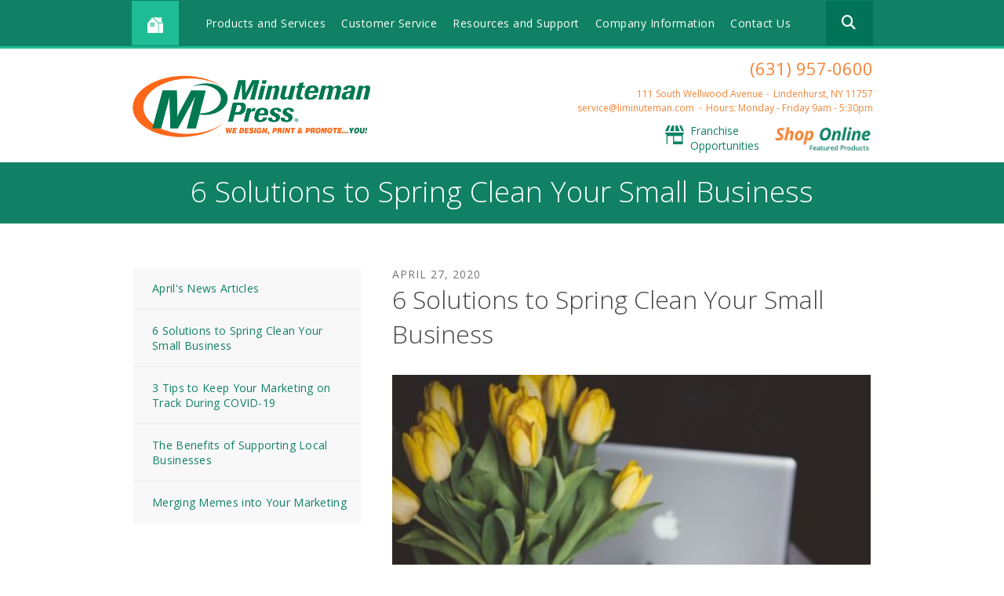

--- FILE ---
content_type: text/html; charset=UTF-8
request_url: https://www.lindy.minutemanpress.com/resources/news-and-articles/2020/04/6-solutions-to-spring-clean-your-small-business.html
body_size: 10175
content:
<!DOCTYPE html>

<!--[if lt IE 9]><html lang="en" class="no-js lt-ie10 lt-ie9"><![endif]-->
<!--[if IE 9]><html lang="en" class="no-js is-ie9 lt-ie10"><![endif]-->
<!--[if gt IE 9]><!--><html lang="en" class="no-js"><!--<![endif]-->

<head>
  <title>6 Solutions to Spring Clean Your Small Business</title>
    <link rel="shortcut icon" href="https://cdn.firespring.com/images/12bb896d-c77f-4cf0-ba17-113000c54326"/>


<!-- Meta tags -->
<meta charset="utf-8">
<meta name="viewport" content="width=device-width, initial-scale=1.0">

      <meta name="google-site-verification" content="cuhGkpSS3D3ppWHKpKjlpmuMpX6GRa-a3vMuKk7hMNs">
  


  <meta name="description" content="Just like our homes, businesses need a little freshening up every now and then. Today, we’re going to talk about six solutions to spring clean your small business.">

  <meta property="og:title" content="6 Solutions to Spring Clean Your Small Business">
  <meta property="og:url" content="https://www.lindy.minutemanpress.com/resources/news-and-articles/2020/04/6-solutions-to-spring-clean-your-small-business.html">
  <meta property="og:type" content="website">
      <meta property="og:description" content="Just like our homes, businesses need a little freshening up every now and then. Today, we’re going to talk about six solutions to spring clean your small business.">
        <meta property="og:image" content="https://cdn.firespring.com/images/656b0b2e-81f9-4b9b-ba0a-669a62773df6.jpg">
      <meta name="twitter:card" content="summary_large_image">
  <meta name="twitter:title" content="6 Solutions to Spring Clean Your Small Business">
      <meta name="twitter:description" content="Just like our homes, businesses need a little freshening up every now and then. Today, we’re going to talk about six solutions to spring clean your small business.">
        <meta name="twitter:image" content="https://cdn.firespring.com/images/656b0b2e-81f9-4b9b-ba0a-669a62773df6.jpg">
  
  <link rel="stylesheet" href="//cdn.firespring.com/core/v2/css/stylesheet.1768344583.css">

<!-- CSS -->
      <link rel="stylesheet" href="//cdn.firespring.com/designs/mmp_store_2015/css/design.1768344583.css">
  
<!-- SlickSlider Assets -->
  
<!-- jQuery -->
<script nonce="16e96c638ecb6a0eab4158ca56cc85931e16aa8786c4da0e02d0621ffe43816c" type="text/javascript">
  (function (window) {
    if (window.location !== window.top.location) {
      var handler = function () {
        window.top.location = window.location;
        return false;
      };
      window.onclick = handler;
      window.onkeypress = handler;
    }
  })(this);
</script>
  <script nonce="16e96c638ecb6a0eab4158ca56cc85931e16aa8786c4da0e02d0621ffe43816c" src="//cdn.firespring.com/core/v2/js/jquery.1768344583.js"></script>

<!-- Clicky Analytics -->
    <script
    nonce="16e96c638ecb6a0eab4158ca56cc85931e16aa8786c4da0e02d0621ffe43816c"
    type="text/javascript"
  >
    var firespring = { log: function () { return }, goal: function () { return } }
    var firespring_site_id = Number('100989740');
    (function () {
      var s = document.createElement('script')
      s.type = 'text/javascript'
      s.async = true
      s.src = 'https://analytics.firespring.com/js';
      (document.getElementsByTagName('head')[0] || document.getElementsByTagName('body')[0]).appendChild(s)
    })()
  </script>
<!-- End Clicky Analytics --><!-- Facebook Pixel Code -->
  <script nonce="16e96c638ecb6a0eab4158ca56cc85931e16aa8786c4da0e02d0621ffe43816c">
    !function (f, b, e, v, n, t, s) {
      if (f.fbq) return
      n = f.fbq = function () {
        n.callMethod ?
          n.callMethod.apply(n, arguments) : n.queue.push(arguments)
      }
      if (!f._fbq) f._fbq = n
      n.push = n
      n.loaded = !0
      n.version = '2.0'
      n.queue = []
      t = b.createElement(e)
      t.async = !0
      t.src = v
      s = b.getElementsByTagName(e)[0]
      s.parentNode.insertBefore(t, s)
    }(window,
      document, 'script', 'https://connect.facebook.net/en_US/fbevents.js')

    fbq('init', '394650177648110')
    fbq('track', 'PageView')</script>
  <noscript><img
      height="1"
      width="1"
      style="display:none"
      src="https://www.facebook.com/tr?id=394650177648110&ev=PageView&noscript=1"
    /></noscript>
<!-- End Facebook Pixel Code --><!-- Google External Accounts -->
    <!-- Google Tag Manager -->
            <script nonce="16e96c638ecb6a0eab4158ca56cc85931e16aa8786c4da0e02d0621ffe43816c">(function(w,d,s,l,i){w[l]=w[l]||[];w[l].push({'gtm.start':
					new Date().getTime(),event:'gtm.js'});var f=d.getElementsByTagName(s)[0],
				j=d.createElement(s),dl=l!='dataLayer'?'&l='+l:'';j.async=true;j.src=
				'https://www.googletagmanager.com/gtm.js?id='+i+dl;f.parentNode.insertBefore(j,f);
			})(window,document,'script','dataLayer','GTM-TMFZBFL');</script>
        <script nonce="16e96c638ecb6a0eab4158ca56cc85931e16aa8786c4da0e02d0621ffe43816c">
	    window.dataLayer = window.dataLayer || []
	    dataLayer.push({ 'gtm.blacklist': ['customScripts'] })
    </script>
    <!-- End Google Tag Manager -->
<script
  async
  nonce="16e96c638ecb6a0eab4158ca56cc85931e16aa8786c4da0e02d0621ffe43816c"
  src="https://www.googletagmanager.com/gtag/js?id=G-PRERV6N53J"
></script>
<script nonce="16e96c638ecb6a0eab4158ca56cc85931e16aa8786c4da0e02d0621ffe43816c">
  window.dataLayer = window.dataLayer || []

  function gtag () {dataLayer.push(arguments)}

  gtag('js', new Date())
    gtag('config', 'G-PRERV6N53J')
  </script>
<!-- End Google External Accounts -->

        
        
    
  

</head>

  <body class="internal ">

  
<a href="#main-content" class="hidden-visually skip-to-main">Skip to main content</a>

  <div class="site-container">

    <div class="offcanvas-container">

              <!-- BEGIN nav -->
                                                    <nav class="nav nav_primary accordian" aria-label="Primary">

    
    <ul class="nav__list nav-ul-0 accordian">
      
    <li class="nav-level-0 nav__list--parent">
      <a href="https://www.lindy.minutemanpress.com/products-services/">Products and Services</a>

      
        <ul class="nav-ul-1">
           
    <li class="nav-level-1">
      <a href="https://www.lindy.minutemanpress.com/products-services/covid-19.html">Covid-19</a>

      
    </li>


    <li class="nav-level-1">
      <a href="https://www.lindy.minutemanpress.com/products-services/printing-and-copying.html">Printing and Copying</a>

      
    </li>


    <li class="nav-level-1">
      <a href="https://www.lindy.minutemanpress.com/products-services/creative-services.html">Creative Services</a>

      
    </li>


    <li class="nav-level-1">
      <a href="https://www.lindy.minutemanpress.com/products-services/direct-marketing.html">Direct Marketing</a>

      
    </li>


    <li class="nav-level-1">
      <a href="https://www.lindy.minutemanpress.com/products-services/finishing-and-binding.html">Finishing and Binding</a>

      
    </li>


    <li class="nav-level-1">
      <a href="https://www.lindy.minutemanpress.com/products-services/invitations-and-greeting-cards.html">Invitations and Greeting Cards</a>

      
    </li>


    <li class="nav-level-1">
      <a href="https://www.lindy.minutemanpress.com/products-services/large-format-printing-section.html">Signs and Banners</a>

      
    </li>


    <li class="nav-level-1">
      <a href="https://www.lindy.minutemanpress.com/products-services/promotional-products-section.html">Promotional Products</a>

      
    </li>

        </ul>
      
    </li>


    <li class="nav-level-0 nav__list--parent">
      <a href="https://www.lindy.minutemanpress.com/customer-service/">Customer Service</a>

      
        <ul class="nav-ul-1">
           
    <li class="nav-level-1">
      <a href="https://www.lindy.minutemanpress.com/customer-service/">Introduction</a>

      
    </li>


    <li class="nav-level-1">
      <a href="https://www.lindy.minutemanpress.com/customer-service/estimate.html">Request An Estimate</a>

      
    </li>


    <li class="nav-level-1">
      <a href="https://www.lindy.minutemanpress.com/customer-service/order.html">Place A New Order</a>

      
    </li>


    <li class="nav-level-1">
      <a href="https://www.lindy.minutemanpress.com/customer-service/send_file.html">Send A File</a>

      
    </li>

        </ul>
      
    </li>


    <li class="nav-level-0 nav__list--parent nav__list--here">
      <a href="https://www.lindy.minutemanpress.com/resources/">Resources and Support</a>

      
        <ul class="nav-ul-1">
           
    <li class="nav-level-1">
      <a href="https://www.lindy.minutemanpress.com/resources/">Introduction</a>

      
    </li>


    <li class="nav-level-1">
      <a href="https://www.lindy.minutemanpress.com/resources/latest-news.html">Latest News Articles</a>

      
    </li>


    <li class="nav-level-1">
      <a href="https://www.lindy.minutemanpress.com/resources/how-to-articles/">How-To Articles</a>

      
    </li>


    <li class="nav-level-1">
      <a href="https://www.lindy.minutemanpress.com/resources/design-templates.html">Design Templates</a>

      
    </li>


    <li class="nav-level-1">
      <a href="https://www.lindy.minutemanpress.com/resources/faqs.html">Frequently Asked Questions</a>

      
    </li>


    <li class="nav-level-1">
      <a href="https://www.lindy.minutemanpress.com/resources/glossary.html">Glossary of Terms</a>

      
    </li>

        </ul>
      
    </li>


    <li class="nav-level-0 nav__list--parent">
      <a href="https://www.lindy.minutemanpress.com/companyinfo/">Company Information</a>

      
        <ul class="nav-ul-1">
           
    <li class="nav-level-1">
      <a href="https://www.lindy.minutemanpress.com/companyinfo/">Introduction</a>

      
    </li>


    <li class="nav-level-1">
      <a href="https://www.lindy.minutemanpress.com/companyinfo/employees.html">Our Team</a>

      
    </li>


    <li class="nav-level-1">
      <a href="https://www.lindy.minutemanpress.com/companyinfo/locations.html">Locations &amp; Hours</a>

      
    </li>

        </ul>
      
    </li>


    <li class="nav-level-0">
      <a href="https://www.lindy.minutemanpress.com/contact.html">Contact Us</a>

      
    </li>

    </ul>

    
  </nav>


                <!-- END nav -->
      
    </div><!-- end .offcanvas-container -->

          <header>


  <div class="main_nav_section">

    <div class="wrap">

      <div class="mobile_trigger">

        <i class="fa fa-bars"></i>

      </div><!-- end .mobile_trigger -->

             <div class="content-block home-button">
  <div class="collection collection--list" id="content_5d35bcc0858d2ffc40f241de9823acf0">

    

    <ul class="collection__items">

        
                                      <li class="collection-item collection-item--has-image" id="content_5d35bcc0858d2ffc40f241de9823acf0_item_5714353">
                                    <div class="collection-item__content clearfix">

                      <div id="content_82346c3c9fc17e5116e7baa679e8fa58_image_item_5714353"  class="collection-item-image image" style="max-width: 15px;">
    <a href="https://www.lindy.minutemanpress.com/index.html"     itemprop="url">
    <img
        loading="lazy"
        width="15"
        height="15"
        alt="Home Icon"
        src="https://cdn.firespring.com/images/1e313020-bffc-47e2-83de-481b856b4ce4.png"
        srcset="https://cdn.firespring.com/images/1e313020-bffc-47e2-83de-481b856b4ce4.png 15w"
        itemprop="image"
                    >
    </a>

          </div>
          
          
          
        </div>
              </li>
      
    </ul>

    </div>
</div>
     
              <div class="mobile-phone">
       <div class="locations-hours locations-hours--variable">

  <div class="location location--1" itemscope itemtype="https://schema.org/Organization">

              
    <div class="location__info">

              
          <div class="location__address" itemprop="address" itemscope itemtype="https://schema.org/PostalAddress">

                          
                <div class="location-address location-address--1" itemprop="streetAddress">
                  111 South Wellwood Avenue
                </div>

                                        
                <div class="location-address location-address--2" itemprop="streetAddress">
                  Lindenhurst, NY 11757
                </div>

                          
          </div>

              
              
          <div class="location__phone">

                          
                <div class="location-phone location-phone--1">
                                      <span class="label">Phone:</span>
                                    <span class="value" itemprop="telephone" content="6319570600"><a
                        href="tel:6319570600">(631) 957-0600</a></span>
                </div>

                                        
                <div class="location-phone location-phone--2">
                                      <span class="label">Fax:</span>
                                    <span class="value" itemprop="telephone" content="6319579618"><a
                        href="tel:6319579618">(631) 957-9618</a></span>
                </div>

                          
          </div>

              
              
          <div class="location__links">
            <div class="location-links-email">
                                              <span class="value" itemprop="email"><a href="mailto:&#x73;e&#114;&#118;i&#99;e&#x40;&#x6c;&#105;&#x6d;&#x69;&#x6e;&#x75;&#x74;&#101;&#x6d;a&#x6e;&#x2e;&#x63;&#111;&#x6d;">&#x73;e&#114;&#118;i&#99;e&#x40;&#x6c;&#105;&#x6d;&#x69;&#x6e;&#x75;&#x74;&#101;&#x6d;a&#x6e;&#x2e;&#x63;&#111;&#x6d;</a></span>
                          </div>
          </div>

              
              
          <div class="location__hours">
            <p>Hours: Monday - Friday 9am - 5:30pm</p>
          </div>

              
    </div>
  </div>


</div>       </div>
     
                                                     <nav class="nav nav_secondary dropdown" aria-label="Secondary">

    
    <ul class="nav__list nav-ul-0 dropdown">
      
    <li class="nav-level-0 nav__list--parent">
      <a href="https://www.lindy.minutemanpress.com/products-services/">Products and Services</a>

      
        <ul class="nav-ul-1">
           
    <li class="nav-level-1">
      <a href="https://www.lindy.minutemanpress.com/products-services/covid-19.html">Covid-19</a>

      
    </li>


    <li class="nav-level-1">
      <a href="https://www.lindy.minutemanpress.com/products-services/printing-and-copying.html">Printing and Copying</a>

      
    </li>


    <li class="nav-level-1">
      <a href="https://www.lindy.minutemanpress.com/products-services/creative-services.html">Creative Services</a>

      
    </li>


    <li class="nav-level-1">
      <a href="https://www.lindy.minutemanpress.com/products-services/direct-marketing.html">Direct Marketing</a>

      
    </li>


    <li class="nav-level-1">
      <a href="https://www.lindy.minutemanpress.com/products-services/finishing-and-binding.html">Finishing and Binding</a>

      
    </li>


    <li class="nav-level-1">
      <a href="https://www.lindy.minutemanpress.com/products-services/invitations-and-greeting-cards.html">Invitations and Greeting Cards</a>

      
    </li>


    <li class="nav-level-1">
      <a href="https://www.lindy.minutemanpress.com/products-services/large-format-printing-section.html">Signs and Banners</a>

      
    </li>


    <li class="nav-level-1">
      <a href="https://www.lindy.minutemanpress.com/products-services/promotional-products-section.html">Promotional Products</a>

      
    </li>

        </ul>
      
    </li>


    <li class="nav-level-0 nav__list--parent">
      <a href="https://www.lindy.minutemanpress.com/customer-service/">Customer Service</a>

      
        <ul class="nav-ul-1">
           
    <li class="nav-level-1">
      <a href="https://www.lindy.minutemanpress.com/customer-service/">Introduction</a>

      
    </li>


    <li class="nav-level-1">
      <a href="https://www.lindy.minutemanpress.com/customer-service/estimate.html">Request An Estimate</a>

      
    </li>


    <li class="nav-level-1">
      <a href="https://www.lindy.minutemanpress.com/customer-service/order.html">Place A New Order</a>

      
    </li>


    <li class="nav-level-1">
      <a href="https://www.lindy.minutemanpress.com/customer-service/send_file.html">Send A File</a>

      
    </li>

        </ul>
      
    </li>


    <li class="nav-level-0 nav__list--parent nav__list--here">
      <a href="https://www.lindy.minutemanpress.com/resources/">Resources and Support</a>

      
        <ul class="nav-ul-1">
           
    <li class="nav-level-1">
      <a href="https://www.lindy.minutemanpress.com/resources/">Introduction</a>

      
    </li>


    <li class="nav-level-1">
      <a href="https://www.lindy.minutemanpress.com/resources/latest-news.html">Latest News Articles</a>

      
    </li>


    <li class="nav-level-1">
      <a href="https://www.lindy.minutemanpress.com/resources/how-to-articles/">How-To Articles</a>

      
    </li>


    <li class="nav-level-1">
      <a href="https://www.lindy.minutemanpress.com/resources/design-templates.html">Design Templates</a>

      
    </li>


    <li class="nav-level-1">
      <a href="https://www.lindy.minutemanpress.com/resources/faqs.html">Frequently Asked Questions</a>

      
    </li>


    <li class="nav-level-1">
      <a href="https://www.lindy.minutemanpress.com/resources/glossary.html">Glossary of Terms</a>

      
    </li>

        </ul>
      
    </li>


    <li class="nav-level-0 nav__list--parent">
      <a href="https://www.lindy.minutemanpress.com/companyinfo/">Company Information</a>

      
        <ul class="nav-ul-1">
           
    <li class="nav-level-1">
      <a href="https://www.lindy.minutemanpress.com/companyinfo/">Introduction</a>

      
    </li>


    <li class="nav-level-1">
      <a href="https://www.lindy.minutemanpress.com/companyinfo/employees.html">Our Team</a>

      
    </li>


    <li class="nav-level-1">
      <a href="https://www.lindy.minutemanpress.com/companyinfo/locations.html">Locations &amp; Hours</a>

      
    </li>

        </ul>
      
    </li>


    <li class="nav-level-0">
      <a href="https://www.lindy.minutemanpress.com/contact.html">Contact Us</a>

      
    </li>

    </ul>

    
  </nav>


            
                     <div class="content-block search">
  <div class="search-form search-form--b9610875f760cf5c72516f954ddd6df8" role="search">

  <form class="form--inline form--inline--no-button" novalidate>
    <div class="form-row">
      <div class="form-row__controls">
        <input aria-label="Search our site" type="search" id="search-form__input--b9610875f760cf5c72516f954ddd6df8" autocomplete="off">
      </div>
    </div>
  </form>

  <div id="search-form__results--b9610875f760cf5c72516f954ddd6df8" class="search-form__results"></div>
    <script nonce="16e96c638ecb6a0eab4158ca56cc85931e16aa8786c4da0e02d0621ffe43816c" type="text/javascript">
      var ss360Config = window.ss360Config || []
      var config = {
        style: {
          themeColor: '#333333',
          accentColor: "#000000",
          loaderType: 'circle'
        },
        searchBox: {
          selector: "#search-form__input--b9610875f760cf5c72516f954ddd6df8"
        },
        tracking: {
          providers: []
        },
        siteId: "www.lindy.minutemanpress.com",
        showErrors: false
      }
      if (!window.ss360Config[0]) {
        var stScript = document.createElement('script')
        stScript.type = 'text/javascript'
        stScript.async = true
        stScript.src = 'https://cdn.sitesearch360.com/v13/sitesearch360-v13.min.js'
        var entry = document.getElementsByTagName('script')[0]
        entry.parentNode.insertBefore(stScript, entry)
      }
      ss360Config.push(config)
    </script>
</div>
</div>
         
       </div><!-- end wrap -->

     </div><!-- end .main_nav_section -->

  
</header><!-- end header -->

  <div class="top_links_section">
   <!-- BEGIN .wrap -->
   <div class="wrap">
   <div class="col1">

            <div class="nav-logo"><a href="https://www.lindy.minutemanpress.com/"><img src="https://cdn.firespring.com/images/9afc344e-bcde-448d-b90b-50ffacb502d2.png" alt="Minuteman Press"></a></div>
     
   </div><!-- end .col1 -->

   <div class="col2">

     
    <div class="header-locations">
     <div class="locations-hours locations-hours--variable">

  <div class="location location--1" itemscope itemtype="https://schema.org/Organization">

              
    <div class="location__info">

              
          <div class="location__address" itemprop="address" itemscope itemtype="https://schema.org/PostalAddress">

                          
                <div class="location-address location-address--1" itemprop="streetAddress">
                  111 South Wellwood Avenue
                </div>

                                        
                <div class="location-address location-address--2" itemprop="streetAddress">
                  Lindenhurst, NY 11757
                </div>

                          
          </div>

              
              
          <div class="location__phone">

                          
                <div class="location-phone location-phone--1">
                                      <span class="label">Phone:</span>
                                    <span class="value" itemprop="telephone" content="6319570600"><a
                        href="tel:6319570600">(631) 957-0600</a></span>
                </div>

                                        
                <div class="location-phone location-phone--2">
                                      <span class="label">Fax:</span>
                                    <span class="value" itemprop="telephone" content="6319579618"><a
                        href="tel:6319579618">(631) 957-9618</a></span>
                </div>

                          
          </div>

              
              
          <div class="location__links">
            <div class="location-links-email">
                                              <span class="value" itemprop="email"><a href="mailto:&#x73;e&#114;&#118;i&#99;e&#x40;&#x6c;&#105;&#x6d;&#x69;&#x6e;&#x75;&#x74;&#101;&#x6d;a&#x6e;&#x2e;&#x63;&#111;&#x6d;">&#x73;e&#114;&#118;i&#99;e&#x40;&#x6c;&#105;&#x6d;&#x69;&#x6e;&#x75;&#x74;&#101;&#x6d;a&#x6e;&#x2e;&#x63;&#111;&#x6d;</a></span>
                          </div>
          </div>

              
              
          <div class="location__hours">
            <p>Hours: Monday - Friday 9am - 5:30pm</p>
          </div>

              
    </div>
  </div>


</div>

    </div><!-- end header-locations -->

    
      <div class="top-links-wrap">

          <div class="content-block top-links">
  <div class="collection collection--list" id="content_8e7c443a8abe272fa7a2f5a851cc0a39">

    

    <ul class="collection__items">

        
                                      <li class="collection-item collection-item--has-image" id="content_8e7c443a8abe272fa7a2f5a851cc0a39_item_5714359">
                                    <div class="collection-item__content clearfix">

                      <div id="content_82346c3c9fc17e5116e7baa679e8fa58_image_item_5714359"  class="collection-item-image image" style="max-width: 48px;">
    <a href="http://www.shop.minutemanpress.com/franchise/" target="_blank" rel="noopener noreferrer "    itemprop="url">
    <img
        loading="lazy"
        width="48"
        height="48"
        alt="Franchise Opportunities"
        src="https://cdn.firespring.com/images/2fabe001-9664-45e9-8207-ea439a86ddaf.png"
        srcset="https://cdn.firespring.com/images/2fabe001-9664-45e9-8207-ea439a86ddaf.png 48w"
        itemprop="image"
                    >
    </a>

          </div>
          
                      <div class="collection-item-label"><a href="http://www.shop.minutemanpress.com/franchise/" target="_blank" rel="noopener noreferrer "    itemprop="url">Franchise Opportunities</a></div>
          
          
        </div>
              </li>
      
    </ul>

    </div>
</div>
    
          <div class="content-block top-links-2">
  <div class="collection collection--list" id="content_2870e1cb1c754cfb202a08488f805622">

    

    <ul class="collection__items">

        
                                      <li class="collection-item collection-item--has-image" id="content_2870e1cb1c754cfb202a08488f805622_item_5714358">
                                    <div class="collection-item__content clearfix">

                      <div id="content_82346c3c9fc17e5116e7baa679e8fa58_image_item_5714358"  class="collection-item-image image" style="max-width: 506px;">
    <a href="http://www.shop.minutemanpress.com/print-shop/ny/lindenhurst/" target="_blank" rel="noopener noreferrer "    itemprop="url">
    <img
        loading="lazy"
        width="506"
        height="142"
        alt="Shop Minuteman"
        src="https://cdn.firespring.com/images/16c7108b-294c-4d3b-88b8-c66683386ec2.gif"
        srcset=""
        itemprop="image"
                    >
    </a>

          </div>
          
          
          
        </div>
              </li>
      
    </ul>

    </div>
</div>
    
  </div><!-- end top-links-div -->

      </div><!-- end .col2 -->
  </div>
        <!-- END .wrap -->
</div> <!-- end .top_links_section -->    
    
    <div class="masthead_section">

      <div class="wrap">

        <h2>6 Solutions to Spring Clean Your Small Business</h2>

      </div><!-- end .warp -->

    </div><!-- end .masthead_section -->

    <main id="main-content" class="internal">

      <div class="wrap">

          <!-- start nav -->
          
            <div class="sidebar_section">

                                                                                                  <nav class="nav nav_secondary accordian subnav" aria-label="Secondary">

    
    <ul class="nav__list nav-ul-0 accordian subnav">
      
    <li class="nav-level-0">
      <a href="https://www.lindy.minutemanpress.com/resources/news-and-articles/2020/04/">April&#039;s News Articles</a>

      
    </li>


    <li class="nav-level-0 nav__list--here">
      <a href="https://www.lindy.minutemanpress.com/resources/news-and-articles/2020/04/6-solutions-to-spring-clean-your-small-business.html">6 Solutions to Spring Clean Your Small Business</a>

      
    </li>


    <li class="nav-level-0">
      <a href="https://www.lindy.minutemanpress.com/resources/news-and-articles/2020/04/3-tips-to-keep-your-marketing-on-track-during-covid-19.html">3 Tips to Keep Your Marketing on Track During COVID-19</a>

      
    </li>


    <li class="nav-level-0">
      <a href="https://www.lindy.minutemanpress.com/resources/news-and-articles/2020/04/the-benefits-of-supporting-local-businesses.html">The Benefits of Supporting Local Businesses</a>

      
    </li>


    <li class="nav-level-0">
      <a href="https://www.lindy.minutemanpress.com/resources/news-and-articles/2020/04/merging-memes-into-your-marketing.html">Merging Memes into Your Marketing</a>

      
    </li>

    </ul>

    
  </nav>


                                <!-- end nav -->

              
              
              
              <div class="clearfix"></div>

            </div><!-- end .sidebar_section -->

          
          <div class="col" data-search-indexed="true">

                          <div class="news-article" id="content_01f2a8823069830ae902f2244c0c9725_article_12017389">

<div class="news-article-header">

<div class="news-article-meta news-article-meta--date"><br />
<span class="date-month">April</span><span class="separator"> </span><span class="date-day">27</span><span class="separator">, </span><span class="date-year">2020</span><br />
</div>

<div class="news-article-title">

<h1 style="font-size:2em;line-height:1.4em;">6 Solutions to Spring Clean Your Small Business</h1>

</div>

</div>

<div class="news-article-content"><br />
<img alt="6 Solutions to Spring Clean Your Small Business" src="https://cdn.firespring.com/images/656b0b2e-81f9-4b9b-ba0a-669a62773df6.jpg" width="800" height="533" style="margin-bottom:2em;" /><p>Spring is officially here. As budding flowers and singing birds arrive, so does annual spring cleaning. It’s the time of year for us to shake off the dust of winter and embrace the upcoming warmth of summer.</p>

<p>But spring cleaning doesn’t just apply to your house—it also applies to your business. Just like our homes, businesses need a little freshening up every now and then. Today, we’re going to talk about six solutions to spring clean your small business.</p>

<h2 style="font-size:1.5em;margin-top:1.3em;">1. Update your online presence.</h2>

<p>Spring is a great time to either start or refurbish your online presence, both via your website and social media. Go through your website to make sure everything is up to date and all information is correct. When it comes to social media, update your profile picture, make sure your “About” section is current and ensure your posts are aligned. With today’s technology, an online presence is the face of business, and yours should stay fresh.</p>

<h2 style="font-size:1.5em;margin-top:1.3em;">2. Go paperless.</h2>

<p>With technology comes the newer, faster, more business-adept way of paperless. See where your company can cut costs and increase efficiency by finding areas where it’s possible to go paperless. Clean out your emails, check out new online tools or even cut back on the paper receipts. Not only will going paperless help save your business money, it’s also better for the environment and will put a fresh new feel to the business.</p>

<h2 style="font-size:1.5em;margin-top:1.3em;">3. Assess inventory.</h2>

<p>Spring is a great season for businesses to take the time and assess all products and services they have in stock. See what’s on hand, what you need more of and maybe what you should get rid of. With all the running about during the year, products can be damaged, aged or even expire without you knowing it, so take this opportunity to dig through and clean out the company junk. If you have old hard drives, make sure they’re properly destroyed to not put your data security at risk. When you get rid of some old, unusable inventory you may be surprised at what you can expand and bring in as new.</p>

<h2 style="font-size:1.5em;margin-top:1.3em;">4. Reevaluate goals.</h2>

<p>Now is also a great time to go through your business plan step-by-step, see what needs to be readjusted, added or entirely deleted. Consider and reevaluate the long-term goals of your company and those involved. Perhaps your expectations and ambitions have changed since you last created the plan. Determine the steps to achieve your goals, where you’re at and where you want to be. Working seriously now will prepare you for even better sales over the summer.</p>

<h2 style="font-size:1.5em;margin-top:1.3em;">5. Clean, literally.</h2>

<p>If all else fails, you may find satisfaction in just literally cleaning the office. A clean workspace supports a focused mindset, so break out the vacuum and dusting supplies. You can hire the job out to a service or have some fun and make it a challenge for employees.</p>

<h2 style="font-size:1.5em;margin-top:1.3em;">6. Consider employees.</h2>

<p>Finally, consider the employees themselves. Take some time to do employee evaluations, meet with staff and hear their feedback. What is the business doing well, what could it improve on? Consider the roles each employee has, and whether there are any that could be adjusted, reallocated or added on. Employees keep an organization running, and making sure yours are fresh, ready for the coming months and in a position for mutual success.</p>

<p>This spring, get into the season by cleaning out your business. Whether it’s updating technology, cleaning behind the printer or reevaluating your plan, embrace the upcoming summer by getting a fresh start to growing your business today.</p>

</div>

<div class="news-article-return"><br />
<a href="https://www.lindy.minutemanpress.com/resources/news-and-articles/2020/04/index.html" class="nav-return">Return To List</a><br />
</div>

</div>
                        <div class="clearfix"></div>
          </div><!-- end .col -->
          <div class="clearfix"></div>
        </div><!-- end .wrap -->

    </main><!-- end main -->


          <div class="quicklinks_section">
        <div class="wrap">
          <div class="content-block quicklinks-section">
  <div class="collection collection--list" id="content_7c9eb9c6b84a4bda5869cd5daf6f103c">

    

    <ul class="collection__items">

        
                                      <li class="collection-item collection-item--has-image" id="content_7c9eb9c6b84a4bda5869cd5daf6f103c_item_5712876">
                                    <div class="collection-item__content clearfix">

                      <div id="content_82346c3c9fc17e5116e7baa679e8fa58_image_item_5712876"  class="collection-item-image image" style="max-width: 48px;">
    <a href="https://www.lindy.minutemanpress.com/customer-service/send_file.html"     itemprop="url">
    <img
        loading="lazy"
        width="48"
        height="48"
        alt="Send A File"
        src="https://cdn.firespring.com/images/825ebc5a-fdd7-4ec9-9e25-10836ea0970e.png"
        srcset="https://cdn.firespring.com/images/825ebc5a-fdd7-4ec9-9e25-10836ea0970e.png 48w"
        itemprop="image"
                    >
    </a>

          </div>
          
                      <div class="collection-item-label"><a href="https://www.lindy.minutemanpress.com/customer-service/send_file.html"     itemprop="url">Send A File</a></div>
          
          
        </div>
              </li>
                                          <li class="collection-item collection-item--has-image" id="content_7c9eb9c6b84a4bda5869cd5daf6f103c_item_5712875">
                                    <div class="collection-item__content clearfix">

                      <div id="content_82346c3c9fc17e5116e7baa679e8fa58_image_item_5712875"  class="collection-item-image image" style="max-width: 48px;">
    <a href="https://www.lindy.minutemanpress.com/customer-service/order.html"     itemprop="url">
    <img
        loading="lazy"
        width="48"
        height="48"
        alt="Place An Order"
        src="https://cdn.firespring.com/images/c65d3160-1adc-4cef-817d-759c01dd4569.png"
        srcset="https://cdn.firespring.com/images/c65d3160-1adc-4cef-817d-759c01dd4569.png 48w"
        itemprop="image"
                    >
    </a>

          </div>
          
                      <div class="collection-item-label"><a href="https://www.lindy.minutemanpress.com/customer-service/order.html"     itemprop="url">Place An Order</a></div>
          
          
        </div>
              </li>
                                          <li class="collection-item collection-item--has-image" id="content_7c9eb9c6b84a4bda5869cd5daf6f103c_item_5712874">
                                    <div class="collection-item__content clearfix">

                      <div id="content_82346c3c9fc17e5116e7baa679e8fa58_image_item_5712874"  class="collection-item-image image" style="max-width: 48px;">
    <a href="https://www.lindy.minutemanpress.com/customer-service/estimate.html"     itemprop="url">
    <img
        loading="lazy"
        width="48"
        height="48"
        alt="Request An Estimate"
        src="https://cdn.firespring.com/images/532e1674-6ef4-42b9-acb2-051d9032f505.png"
        srcset="https://cdn.firespring.com/images/532e1674-6ef4-42b9-acb2-051d9032f505.png 48w"
        itemprop="image"
                    >
    </a>

          </div>
          
                      <div class="collection-item-label"><a href="https://www.lindy.minutemanpress.com/customer-service/estimate.html"     itemprop="url">Request An Estimate</a></div>
          
          
        </div>
              </li>
      
    </ul>

    </div>
</div>
        </div><!-- end .wrap -->
      </div><!-- end .quicklinks_section -->
    

          <footer>
  <div class="wrap">

    <div class="col-logo">
              <div class="nav-logo">
          <a href="https://www.lindy.minutemanpress.com/"><img src="https://cdn.firespring.com/images/886d97a4-6677-4585-a34b-01ecb7d0f8f4.png" alt="Minuteman Press"></a>
        </div>
          </div><!-- end .col -->

    <div class="col">
              <div class="content-block col-1">
  <h4>Company</h4>

        <div class="collection collection--list" id="content_ef557387662a4e4379d6a59c06eb0167">

    

    <ul class="collection__items">

        
                        <li class="collection-item" id="content_ef557387662a4e4379d6a59c06eb0167_item_5714342">
                                    <div class="collection-item__content">

          
                      <div class="collection-item-label"><a href="https://www.lindy.minutemanpress.com/companyinfo/employees.html"     itemprop="url">Meet the Team</a></div>
          
          
        </div>
              </li>
                            <li class="collection-item" id="content_ef557387662a4e4379d6a59c06eb0167_item_5714343">
                                    <div class="collection-item__content">

          
                      <div class="collection-item-label"><a href="https://www.lindy.minutemanpress.com/companyinfo/employment.html"     itemprop="url">Careers</a></div>
          
          
        </div>
              </li>
                            <li class="collection-item" id="content_ef557387662a4e4379d6a59c06eb0167_item_5714344">
                                    <div class="collection-item__content">

          
                      <div class="collection-item-label"><a href="http://www.shop.minutemanpress.com/franchise/" target="_blank" rel="noopener noreferrer "    itemprop="url">Start a Franchise</a></div>
          
          
        </div>
              </li>
      
    </ul>

    </div>
</div>
          </div><!-- end .col -->
    <div class="col">
              <div class="content-block col-2">
  <h4>Service</h4>

        <div class="collection collection--list" id="content_bdbadd9b056e4be94cf7c0464e0a72ee">

    

    <ul class="collection__items">

        
                        <li class="collection-item" id="content_bdbadd9b056e4be94cf7c0464e0a72ee_item_5714345">
                                    <div class="collection-item__content">

          
                      <div class="collection-item-label"><a href="https://www.lindy.minutemanpress.com/customer-service/estimate.html"     itemprop="url">Request an Estimate</a></div>
          
          
        </div>
              </li>
                            <li class="collection-item" id="content_bdbadd9b056e4be94cf7c0464e0a72ee_item_5714346">
                                    <div class="collection-item__content">

          
                      <div class="collection-item-label"><a href="https://www.lindy.minutemanpress.com/customer-service/order.html"     itemprop="url">Place an Order</a></div>
          
          
        </div>
              </li>
                            <li class="collection-item" id="content_bdbadd9b056e4be94cf7c0464e0a72ee_item_5714347">
                                    <div class="collection-item__content">

          
                      <div class="collection-item-label"><a href="https://www.lindy.minutemanpress.com/customer-service/send_file.html"     itemprop="url">Send a File</a></div>
          
          
        </div>
              </li>
      
    </ul>

    </div>
</div>
          </div><!-- end .col -->
    <div class="col">
              <div class="content-block col-3">
  <h4>Products</h4>

        <div class="collection collection--list" id="content_f51f484d43d176de9667130a75f0a4d3">

    

    <ul class="collection__items">

        
                        <li class="collection-item" id="content_f51f484d43d176de9667130a75f0a4d3_item_5714348">
                                    <div class="collection-item__content">

          
                      <div class="collection-item-label"><a href="https://www.lindy.minutemanpress.com/products-services/printing-and-copying/business-cards.html"     itemprop="url">Business Cards</a></div>
          
          
        </div>
              </li>
                            <li class="collection-item" id="content_f51f484d43d176de9667130a75f0a4d3_item_5714349">
                                    <div class="collection-item__content">

          
                      <div class="collection-item-label"><a href="https://www.lindy.minutemanpress.com/products-services/printing-and-copying/flyers.html"     itemprop="url">Flyers</a></div>
          
          
        </div>
              </li>
                            <li class="collection-item" id="content_f51f484d43d176de9667130a75f0a4d3_item_5714350">
                                    <div class="collection-item__content">

          
                      <div class="collection-item-label"><a href="https://www.lindy.minutemanpress.com/products-services/printing-and-copying/brochures.html"     itemprop="url">Brochures</a></div>
          
          
        </div>
              </li>
                            <li class="collection-item" id="content_f51f484d43d176de9667130a75f0a4d3_item_5714351">
                                    <div class="collection-item__content">

          
                      <div class="collection-item-label"><a href="https://www.lindy.minutemanpress.com/products-services/printing-and-copying/postcards.html"     itemprop="url">Postcards</a></div>
          
          
        </div>
              </li>
                            <li class="collection-item" id="content_f51f484d43d176de9667130a75f0a4d3_item_5714352">
                                    <div class="collection-item__content">

          
                      <div class="collection-item-label"><a href="https://www.lindy.minutemanpress.com/products-services/index.html"     itemprop="url">See All</a></div>
          
          
        </div>
              </li>
      
    </ul>

    </div>
</div>
          </div><!-- end .col -->

    <!-- BEGIN .col-info -->
    <div class="col-info">

      <div class="social_info">
                  <div class="content-block social-media">
  <div class="collection collection--list" id="content_78996da6c3adbf65f8816f60a8b14a25">

    

    <ul class="collection__items">

        
                                      <li class="collection-item collection-item--has-image" id="content_78996da6c3adbf65f8816f60a8b14a25_item_5714360">
                                    <div class="collection-item__content clearfix">

                      <div id="content_82346c3c9fc17e5116e7baa679e8fa58_image_item_5714360"  class="collection-item-image image" style="max-width: 31px;">
    <a href="https://www.facebook.com/mmplindy/" target="_blank" rel="noopener noreferrer "    itemprop="url">
    <img
        loading="lazy"
        width="31"
        height="30"
        alt="Facebook"
        src="https://cdn.firespring.com/images/8cb1d4b2-5494-440d-9f3c-8b9d9b777e86.png"
        srcset="https://cdn.firespring.com/images/8cb1d4b2-5494-440d-9f3c-8b9d9b777e86.png 31w"
        itemprop="image"
                    >
    </a>

          </div>
          
          
          
        </div>
              </li>
                                          <li class="collection-item collection-item--has-image" id="content_78996da6c3adbf65f8816f60a8b14a25_item_5714362">
                                    <div class="collection-item__content clearfix">

                      <div id="content_82346c3c9fc17e5116e7baa679e8fa58_image_item_5714362"  class="collection-item-image image" style="max-width: 31px;">
    <a href="https://www.linkedin.com/company/minuteman-press-of-lindenhurst" target="_blank" rel="noopener noreferrer "    itemprop="url">
    <img
        loading="lazy"
        width="31"
        height="30"
        alt="LinkedIn"
        src="https://cdn.firespring.com/images/0f03d185-af88-4852-ba98-70cfac690dac.png"
        srcset="https://cdn.firespring.com/images/0f03d185-af88-4852-ba98-70cfac690dac.png 31w"
        itemprop="image"
                    >
    </a>

          </div>
          
                      <div class="collection-item-label"><a href="https://www.linkedin.com/company/minuteman-press-of-lindenhurst" target="_blank" rel="noopener noreferrer "    itemprop="url">LinkedIn</a></div>
          
          
        </div>
              </li>
                                          <li class="collection-item collection-item--has-image" id="content_78996da6c3adbf65f8816f60a8b14a25_item_5714369">
                                    <div class="collection-item__content clearfix">

                      <div id="content_82346c3c9fc17e5116e7baa679e8fa58_image_item_5714369"  class="collection-item-image image" style="max-width: 31px;">
    <a href="https://twitter.com/mmplindy" target="_blank" rel="noopener noreferrer "    itemprop="url">
    <img
        loading="lazy"
        width="31"
        height="30"
        alt="Twitter"
        src="https://cdn.firespring.com/images/1a22b218-4ed1-4ec1-bcd4-6f1d70270826.png"
        srcset="https://cdn.firespring.com/images/1a22b218-4ed1-4ec1-bcd4-6f1d70270826.png 31w"
        itemprop="image"
                    >
    </a>

          </div>
          
          
          
        </div>
              </li>
      
    </ul>

    </div>
</div>
        
        <div class="location_section">
          <div class="locations-hours locations-hours--variable">

  <div class="location location--1" itemscope itemtype="https://schema.org/Organization">

              
    <div class="location__info">

              
          <div class="location__address" itemprop="address" itemscope itemtype="https://schema.org/PostalAddress">

                          
                <div class="location-address location-address--1" itemprop="streetAddress">
                  111 South Wellwood Avenue
                </div>

                                        
                <div class="location-address location-address--2" itemprop="streetAddress">
                  Lindenhurst, NY 11757
                </div>

                          
          </div>

              
              
          <div class="location__phone">

                          
                <div class="location-phone location-phone--1">
                                      <span class="label">Phone:</span>
                                    <span class="value" itemprop="telephone" content="6319570600"><a
                        href="tel:6319570600">(631) 957-0600</a></span>
                </div>

                                        
                <div class="location-phone location-phone--2">
                                      <span class="label">Fax:</span>
                                    <span class="value" itemprop="telephone" content="6319579618"><a
                        href="tel:6319579618">(631) 957-9618</a></span>
                </div>

                          
          </div>

              
              
          <div class="location__links">
            <div class="location-links-email">
                                              <span class="value" itemprop="email"><a href="mailto:&#x73;e&#114;&#118;i&#99;e&#x40;&#x6c;&#105;&#x6d;&#x69;&#x6e;&#x75;&#x74;&#101;&#x6d;a&#x6e;&#x2e;&#x63;&#111;&#x6d;">&#x73;e&#114;&#118;i&#99;e&#x40;&#x6c;&#105;&#x6d;&#x69;&#x6e;&#x75;&#x74;&#101;&#x6d;a&#x6e;&#x2e;&#x63;&#111;&#x6d;</a></span>
                          </div>
          </div>

              
              
          <div class="location__hours">
            <p>Hours: Monday - Friday 9am - 5:30pm</p>
          </div>

              
    </div>
  </div>


</div>            
                      <div class="policy-links">
              <div class="policy-link policy-link--privacy-hard">
                <a href="/privacy_policy.html">Privacy Policy</a>
              </div>
            </div>
          

          Copyright &copy; Minuteman Press 2026
        </div><!-- end .location -->

      </div><!-- end .social_info -->
    </div>
    <!-- END .col-info -->

  </div><!-- end .wrap -->
</footer><!-- end footer -->

    
  </div><!-- end .site-container -->


  



  <script nonce="16e96c638ecb6a0eab4158ca56cc85931e16aa8786c4da0e02d0621ffe43816c" src="//cdn.firespring.com/core/v2/js/footer_scripts.1768344583.js"></script>

<script nonce="16e96c638ecb6a0eab4158ca56cc85931e16aa8786c4da0e02d0621ffe43816c">
  (function(h,o,u,n,d) {
    h=h[d]=h[d]||{q:[],onReady:function(c){h.q.push(c)}}
    d=o.createElement(u);d.async=1;d.src=n
    n=o.getElementsByTagName(u)[0];n.parentNode.insertBefore(d,n)
  })(window,document,'script','https://www.datadoghq-browser-agent.com/us1/v6/datadog-rum.js','DD_RUM')

  // regex patterns to identify known bot instances:
  let botPattern = "(googlebot\/|bot|Googlebot-Mobile|Googlebot-Image|Google favicon|Mediapartners-Google|bingbot|slurp|java|wget|curl|Commons-HttpClient|Python-urllib|libwww|httpunit|nutch|phpcrawl|msnbot|jyxobot|FAST-WebCrawler|FAST Enterprise Crawler|biglotron|teoma|convera|seekbot|gigablast|exabot|ngbot|ia_archiver|GingerCrawler|webmon |httrack|webcrawler|grub.org|UsineNouvelleCrawler|antibot|netresearchserver|speedy|fluffy|bibnum.bnf|findlink|msrbot|panscient|yacybot|AISearchBot|IOI|ips-agent|tagoobot|MJ12bot|dotbot|woriobot|yanga|buzzbot|mlbot|yandexbot|purebot|Linguee Bot|Voyager|CyberPatrol|voilabot|baiduspider|citeseerxbot|spbot|twengabot|postrank|turnitinbot|scribdbot|page2rss|sitebot|linkdex|Adidxbot|blekkobot|ezooms|dotbot|Mail.RU_Bot|discobot|heritrix|findthatfile|europarchive.org|NerdByNature.Bot|sistrix crawler|ahrefsbot|Aboundex|domaincrawler|wbsearchbot|summify|ccbot|edisterbot|seznambot|ec2linkfinder|gslfbot|aihitbot|intelium_bot|facebookexternalhit|yeti|RetrevoPageAnalyzer|lb-spider|sogou|lssbot|careerbot|wotbox|wocbot|ichiro|DuckDuckBot|lssrocketcrawler|drupact|webcompanycrawler|acoonbot|openindexspider|gnam gnam spider|web-archive-net.com.bot|backlinkcrawler|coccoc|integromedb|content crawler spider|toplistbot|seokicks-robot|it2media-domain-crawler|ip-web-crawler.com|siteexplorer.info|elisabot|proximic|changedetection|blexbot|arabot|WeSEE:Search|niki-bot|CrystalSemanticsBot|rogerbot|360Spider|psbot|InterfaxScanBot|Lipperhey SEO Service|CC Metadata Scaper|g00g1e.net|GrapeshotCrawler|urlappendbot|brainobot|fr-crawler|binlar|SimpleCrawler|Livelapbot|Twitterbot|cXensebot|smtbot|bnf.fr_bot|A6-Indexer|ADmantX|Facebot|Twitterbot|OrangeBot|memorybot|AdvBot|MegaIndex|SemanticScholarBot|ltx71|nerdybot|xovibot|BUbiNG|Qwantify|archive.org_bot|Applebot|TweetmemeBot|crawler4j|findxbot|SemrushBot|yoozBot|lipperhey|y!j-asr|Domain Re-Animator Bot|AddThis)";

  let regex = new RegExp(botPattern, 'i');

  // define var conditionalSampleRate as 0 if the userAgent matches a pattern in botPatterns
  // otherwise, define conditionalSampleRate as 100
  let conditionalSampleRate = regex.test(navigator.userAgent) ? 0 : 10;
  window.DD_RUM.onReady(function() {
    window.DD_RUM.init({
      applicationId: 'a1c5469d-ab6f-4740-b889-5955b6c24e72',
      clientToken: 'pub9ae25d27d775da672cae8a79ec522337',
      site: 'datadoghq.com',
      service: 'fdp',
      env: 'production',
      sessionSampleRate: conditionalSampleRate,
      sessionReplaySampleRate: 0,
      defaultPrivacyLevel: 'mask',
      trackUserInteractions: true,
      trackResources: true,
      trackLongTasks: 1,
      traceContextInjection: 'sampled'
    });
  });
</script>

  <script nonce="16e96c638ecb6a0eab4158ca56cc85931e16aa8786c4da0e02d0621ffe43816c" src="https://cdn.firespring.com/core/v2/js/fireSlider/velocity.min.js"></script>
  <script nonce="16e96c638ecb6a0eab4158ca56cc85931e16aa8786c4da0e02d0621ffe43816c" src="https://cdn.firespring.com/core/v2/js/fireSlider/jquery.fireSlider.velocity.js"></script>
        <script type="application/javascript" nonce="16e96c638ecb6a0eab4158ca56cc85931e16aa8786c4da0e02d0621ffe43816c">
      $(document).ready(() => {
        var noneEffect = function(element, options) {
          element.velocity({translateX: [(options.nextPos + '%'), (options.currPos + '%')]}, {duration: 0, queue: options.effect, easing: [0]});
        }
        fireSlider.prototype.Effects.register('none', noneEffect);
      })
    </script>
  

  <noscript><p><img
        alt="Firespring Analytics"
        width="1"
        height="1"
        src="https://analytics.firespring.com//100989740.gif"
      /></p></noscript>
<!-- Google Tag Manager (noscript) -->
  <noscript>
    <iframe
      src=https://www.googletagmanager.com/ns.html?id=GTM-TMFZBFL
      height="0"
      width="0"
      style="display:none;visibility:hidden"
    ></iframe>
  </noscript>
<!-- End Google Tag Manager (noscript) -->          <script nonce="16e96c638ecb6a0eab4158ca56cc85931e16aa8786c4da0e02d0621ffe43816c" src="//cdn.firespring.com/designs/mmp_store_2015/js/c507dc8250ff280c817dbcdc0476052f20029161.1768344583.js" type="text/javascript"></script>
        </body>


</html>